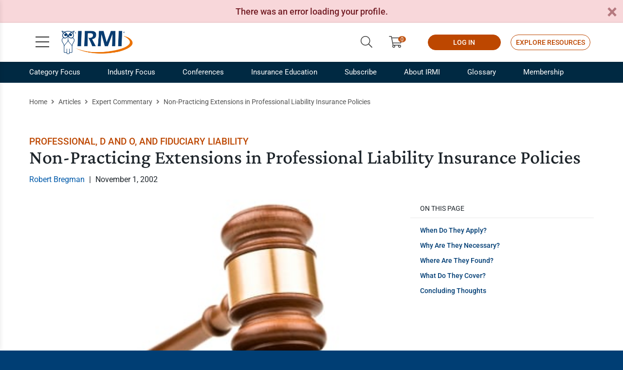

--- FILE ---
content_type: text/html; charset=utf-8
request_url: https://www.irmi.com/articles/expert-commentary/non-practicing-extensions-in-professional-liability-insurance-policies
body_size: 14602
content:


<!DOCTYPE html>
<html lang="en-US">
<head>
	<meta charset="UTF-8" />
	
		<link rel="shortcut icon" href="/Images/Website%20Images/Favicon/favicon.ico" />
		<title>Non-Practicing Extensions in Professional Liability Insurance Policies</title>
		<meta name="viewport" content="width=device-width, initial-scale=1.0" />
		<meta name="description" content="Liability claims can be made against insureds even after they cease to practice their professions. Robert Bregman discusses the importance of non-practicing extensions in professional liability insurance policies." />
		<meta name="keywords" content="professional, d&amp;o, and fiduciary liability, certificate bulletins" />
		<meta name="Page ID" content="x190321" />
		<meta name="robots" content="" />
		<meta property="og:title" content="Non-Practicing Extensions in Professional Liability Insurance Policies" />
		<meta property="og:type" content="website" />
		<meta property="og:description" content="Liability claims can be made against insureds even after they cease to practice their professions. Robert Bregman discusses the importance of non-practicing extensions in professional liability insurance policies." />
			<meta property="og:image" content="https://www.irmi.com/" />
			<meta name="twitter:image:src" content="https://www.irmi.com/" />
		<meta name="twitter:card" content="summary" />
		<meta name="twitter:title" content="Non-Practicing Extensions in Professional Liability Insurance Policies" />
		<meta name="twitter:description" content="Liability claims can be made against insureds even after they cease to practice their professions. Robert Bregman discusses the importance of non-practicing extensions in professional liability insurance policies." />
		<meta name="twitter:creator" content="" />
			<base href="https://www.irmi.com/" />
	
	
	<link rel="preload" as="style" href="https://fonts.googleapis.com/css2?family=Roboto:wght@300;400;500;700&display=swap" crossorigin>
	<style type="text/css">@font-face {font-family:Roboto;font-style:normal;font-weight:300;src:url(/cf-fonts/s/roboto/5.0.11/latin/300/normal.woff2);unicode-range:U+0000-00FF,U+0131,U+0152-0153,U+02BB-02BC,U+02C6,U+02DA,U+02DC,U+0304,U+0308,U+0329,U+2000-206F,U+2074,U+20AC,U+2122,U+2191,U+2193,U+2212,U+2215,U+FEFF,U+FFFD;font-display:swap;}@font-face {font-family:Roboto;font-style:normal;font-weight:300;src:url(/cf-fonts/s/roboto/5.0.11/cyrillic/300/normal.woff2);unicode-range:U+0301,U+0400-045F,U+0490-0491,U+04B0-04B1,U+2116;font-display:swap;}@font-face {font-family:Roboto;font-style:normal;font-weight:300;src:url(/cf-fonts/s/roboto/5.0.11/greek/300/normal.woff2);unicode-range:U+0370-03FF;font-display:swap;}@font-face {font-family:Roboto;font-style:normal;font-weight:300;src:url(/cf-fonts/s/roboto/5.0.11/cyrillic-ext/300/normal.woff2);unicode-range:U+0460-052F,U+1C80-1C88,U+20B4,U+2DE0-2DFF,U+A640-A69F,U+FE2E-FE2F;font-display:swap;}@font-face {font-family:Roboto;font-style:normal;font-weight:300;src:url(/cf-fonts/s/roboto/5.0.11/greek-ext/300/normal.woff2);unicode-range:U+1F00-1FFF;font-display:swap;}@font-face {font-family:Roboto;font-style:normal;font-weight:300;src:url(/cf-fonts/s/roboto/5.0.11/latin-ext/300/normal.woff2);unicode-range:U+0100-02AF,U+0304,U+0308,U+0329,U+1E00-1E9F,U+1EF2-1EFF,U+2020,U+20A0-20AB,U+20AD-20CF,U+2113,U+2C60-2C7F,U+A720-A7FF;font-display:swap;}@font-face {font-family:Roboto;font-style:normal;font-weight:300;src:url(/cf-fonts/s/roboto/5.0.11/vietnamese/300/normal.woff2);unicode-range:U+0102-0103,U+0110-0111,U+0128-0129,U+0168-0169,U+01A0-01A1,U+01AF-01B0,U+0300-0301,U+0303-0304,U+0308-0309,U+0323,U+0329,U+1EA0-1EF9,U+20AB;font-display:swap;}@font-face {font-family:Roboto;font-style:normal;font-weight:400;src:url(/cf-fonts/s/roboto/5.0.11/latin/400/normal.woff2);unicode-range:U+0000-00FF,U+0131,U+0152-0153,U+02BB-02BC,U+02C6,U+02DA,U+02DC,U+0304,U+0308,U+0329,U+2000-206F,U+2074,U+20AC,U+2122,U+2191,U+2193,U+2212,U+2215,U+FEFF,U+FFFD;font-display:swap;}@font-face {font-family:Roboto;font-style:normal;font-weight:400;src:url(/cf-fonts/s/roboto/5.0.11/latin-ext/400/normal.woff2);unicode-range:U+0100-02AF,U+0304,U+0308,U+0329,U+1E00-1E9F,U+1EF2-1EFF,U+2020,U+20A0-20AB,U+20AD-20CF,U+2113,U+2C60-2C7F,U+A720-A7FF;font-display:swap;}@font-face {font-family:Roboto;font-style:normal;font-weight:400;src:url(/cf-fonts/s/roboto/5.0.11/cyrillic-ext/400/normal.woff2);unicode-range:U+0460-052F,U+1C80-1C88,U+20B4,U+2DE0-2DFF,U+A640-A69F,U+FE2E-FE2F;font-display:swap;}@font-face {font-family:Roboto;font-style:normal;font-weight:400;src:url(/cf-fonts/s/roboto/5.0.11/vietnamese/400/normal.woff2);unicode-range:U+0102-0103,U+0110-0111,U+0128-0129,U+0168-0169,U+01A0-01A1,U+01AF-01B0,U+0300-0301,U+0303-0304,U+0308-0309,U+0323,U+0329,U+1EA0-1EF9,U+20AB;font-display:swap;}@font-face {font-family:Roboto;font-style:normal;font-weight:400;src:url(/cf-fonts/s/roboto/5.0.11/cyrillic/400/normal.woff2);unicode-range:U+0301,U+0400-045F,U+0490-0491,U+04B0-04B1,U+2116;font-display:swap;}@font-face {font-family:Roboto;font-style:normal;font-weight:400;src:url(/cf-fonts/s/roboto/5.0.11/greek/400/normal.woff2);unicode-range:U+0370-03FF;font-display:swap;}@font-face {font-family:Roboto;font-style:normal;font-weight:400;src:url(/cf-fonts/s/roboto/5.0.11/greek-ext/400/normal.woff2);unicode-range:U+1F00-1FFF;font-display:swap;}@font-face {font-family:Roboto;font-style:normal;font-weight:500;src:url(/cf-fonts/s/roboto/5.0.11/cyrillic/500/normal.woff2);unicode-range:U+0301,U+0400-045F,U+0490-0491,U+04B0-04B1,U+2116;font-display:swap;}@font-face {font-family:Roboto;font-style:normal;font-weight:500;src:url(/cf-fonts/s/roboto/5.0.11/greek-ext/500/normal.woff2);unicode-range:U+1F00-1FFF;font-display:swap;}@font-face {font-family:Roboto;font-style:normal;font-weight:500;src:url(/cf-fonts/s/roboto/5.0.11/latin/500/normal.woff2);unicode-range:U+0000-00FF,U+0131,U+0152-0153,U+02BB-02BC,U+02C6,U+02DA,U+02DC,U+0304,U+0308,U+0329,U+2000-206F,U+2074,U+20AC,U+2122,U+2191,U+2193,U+2212,U+2215,U+FEFF,U+FFFD;font-display:swap;}@font-face {font-family:Roboto;font-style:normal;font-weight:500;src:url(/cf-fonts/s/roboto/5.0.11/vietnamese/500/normal.woff2);unicode-range:U+0102-0103,U+0110-0111,U+0128-0129,U+0168-0169,U+01A0-01A1,U+01AF-01B0,U+0300-0301,U+0303-0304,U+0308-0309,U+0323,U+0329,U+1EA0-1EF9,U+20AB;font-display:swap;}@font-face {font-family:Roboto;font-style:normal;font-weight:500;src:url(/cf-fonts/s/roboto/5.0.11/latin-ext/500/normal.woff2);unicode-range:U+0100-02AF,U+0304,U+0308,U+0329,U+1E00-1E9F,U+1EF2-1EFF,U+2020,U+20A0-20AB,U+20AD-20CF,U+2113,U+2C60-2C7F,U+A720-A7FF;font-display:swap;}@font-face {font-family:Roboto;font-style:normal;font-weight:500;src:url(/cf-fonts/s/roboto/5.0.11/greek/500/normal.woff2);unicode-range:U+0370-03FF;font-display:swap;}@font-face {font-family:Roboto;font-style:normal;font-weight:500;src:url(/cf-fonts/s/roboto/5.0.11/cyrillic-ext/500/normal.woff2);unicode-range:U+0460-052F,U+1C80-1C88,U+20B4,U+2DE0-2DFF,U+A640-A69F,U+FE2E-FE2F;font-display:swap;}@font-face {font-family:Roboto;font-style:normal;font-weight:700;src:url(/cf-fonts/s/roboto/5.0.11/cyrillic-ext/700/normal.woff2);unicode-range:U+0460-052F,U+1C80-1C88,U+20B4,U+2DE0-2DFF,U+A640-A69F,U+FE2E-FE2F;font-display:swap;}@font-face {font-family:Roboto;font-style:normal;font-weight:700;src:url(/cf-fonts/s/roboto/5.0.11/latin/700/normal.woff2);unicode-range:U+0000-00FF,U+0131,U+0152-0153,U+02BB-02BC,U+02C6,U+02DA,U+02DC,U+0304,U+0308,U+0329,U+2000-206F,U+2074,U+20AC,U+2122,U+2191,U+2193,U+2212,U+2215,U+FEFF,U+FFFD;font-display:swap;}@font-face {font-family:Roboto;font-style:normal;font-weight:700;src:url(/cf-fonts/s/roboto/5.0.11/vietnamese/700/normal.woff2);unicode-range:U+0102-0103,U+0110-0111,U+0128-0129,U+0168-0169,U+01A0-01A1,U+01AF-01B0,U+0300-0301,U+0303-0304,U+0308-0309,U+0323,U+0329,U+1EA0-1EF9,U+20AB;font-display:swap;}@font-face {font-family:Roboto;font-style:normal;font-weight:700;src:url(/cf-fonts/s/roboto/5.0.11/greek-ext/700/normal.woff2);unicode-range:U+1F00-1FFF;font-display:swap;}@font-face {font-family:Roboto;font-style:normal;font-weight:700;src:url(/cf-fonts/s/roboto/5.0.11/cyrillic/700/normal.woff2);unicode-range:U+0301,U+0400-045F,U+0490-0491,U+04B0-04B1,U+2116;font-display:swap;}@font-face {font-family:Roboto;font-style:normal;font-weight:700;src:url(/cf-fonts/s/roboto/5.0.11/greek/700/normal.woff2);unicode-range:U+0370-03FF;font-display:swap;}@font-face {font-family:Roboto;font-style:normal;font-weight:700;src:url(/cf-fonts/s/roboto/5.0.11/latin-ext/700/normal.woff2);unicode-range:U+0100-02AF,U+0304,U+0308,U+0329,U+1E00-1E9F,U+1EF2-1EFF,U+2020,U+20A0-20AB,U+20AD-20CF,U+2113,U+2C60-2C7F,U+A720-A7FF;font-display:swap;}</style>
	<link rel="preload" as="style" href="https://fonts.googleapis.com/css2?family=Crimson+Pro:wght@300;400;500;600&display=swap" crossorigin>
	<style type="text/css">@font-face {font-family:Crimson Pro;font-style:normal;font-weight:300;src:url(/cf-fonts/v/crimson-pro/5.0.16/vietnamese/wght/normal.woff2);unicode-range:U+0102-0103,U+0110-0111,U+0128-0129,U+0168-0169,U+01A0-01A1,U+01AF-01B0,U+0300-0301,U+0303-0304,U+0308-0309,U+0323,U+0329,U+1EA0-1EF9,U+20AB;font-display:swap;}@font-face {font-family:Crimson Pro;font-style:normal;font-weight:300;src:url(/cf-fonts/v/crimson-pro/5.0.16/latin-ext/wght/normal.woff2);unicode-range:U+0100-02AF,U+0304,U+0308,U+0329,U+1E00-1E9F,U+1EF2-1EFF,U+2020,U+20A0-20AB,U+20AD-20CF,U+2113,U+2C60-2C7F,U+A720-A7FF;font-display:swap;}@font-face {font-family:Crimson Pro;font-style:normal;font-weight:300;src:url(/cf-fonts/v/crimson-pro/5.0.16/latin/wght/normal.woff2);unicode-range:U+0000-00FF,U+0131,U+0152-0153,U+02BB-02BC,U+02C6,U+02DA,U+02DC,U+0304,U+0308,U+0329,U+2000-206F,U+2074,U+20AC,U+2122,U+2191,U+2193,U+2212,U+2215,U+FEFF,U+FFFD;font-display:swap;}@font-face {font-family:Crimson Pro;font-style:normal;font-weight:400;src:url(/cf-fonts/v/crimson-pro/5.0.16/latin/wght/normal.woff2);unicode-range:U+0000-00FF,U+0131,U+0152-0153,U+02BB-02BC,U+02C6,U+02DA,U+02DC,U+0304,U+0308,U+0329,U+2000-206F,U+2074,U+20AC,U+2122,U+2191,U+2193,U+2212,U+2215,U+FEFF,U+FFFD;font-display:swap;}@font-face {font-family:Crimson Pro;font-style:normal;font-weight:400;src:url(/cf-fonts/v/crimson-pro/5.0.16/latin-ext/wght/normal.woff2);unicode-range:U+0100-02AF,U+0304,U+0308,U+0329,U+1E00-1E9F,U+1EF2-1EFF,U+2020,U+20A0-20AB,U+20AD-20CF,U+2113,U+2C60-2C7F,U+A720-A7FF;font-display:swap;}@font-face {font-family:Crimson Pro;font-style:normal;font-weight:400;src:url(/cf-fonts/v/crimson-pro/5.0.16/vietnamese/wght/normal.woff2);unicode-range:U+0102-0103,U+0110-0111,U+0128-0129,U+0168-0169,U+01A0-01A1,U+01AF-01B0,U+0300-0301,U+0303-0304,U+0308-0309,U+0323,U+0329,U+1EA0-1EF9,U+20AB;font-display:swap;}@font-face {font-family:Crimson Pro;font-style:normal;font-weight:500;src:url(/cf-fonts/v/crimson-pro/5.0.16/latin/wght/normal.woff2);unicode-range:U+0000-00FF,U+0131,U+0152-0153,U+02BB-02BC,U+02C6,U+02DA,U+02DC,U+0304,U+0308,U+0329,U+2000-206F,U+2074,U+20AC,U+2122,U+2191,U+2193,U+2212,U+2215,U+FEFF,U+FFFD;font-display:swap;}@font-face {font-family:Crimson Pro;font-style:normal;font-weight:500;src:url(/cf-fonts/v/crimson-pro/5.0.16/latin-ext/wght/normal.woff2);unicode-range:U+0100-02AF,U+0304,U+0308,U+0329,U+1E00-1E9F,U+1EF2-1EFF,U+2020,U+20A0-20AB,U+20AD-20CF,U+2113,U+2C60-2C7F,U+A720-A7FF;font-display:swap;}@font-face {font-family:Crimson Pro;font-style:normal;font-weight:500;src:url(/cf-fonts/v/crimson-pro/5.0.16/vietnamese/wght/normal.woff2);unicode-range:U+0102-0103,U+0110-0111,U+0128-0129,U+0168-0169,U+01A0-01A1,U+01AF-01B0,U+0300-0301,U+0303-0304,U+0308-0309,U+0323,U+0329,U+1EA0-1EF9,U+20AB;font-display:swap;}@font-face {font-family:Crimson Pro;font-style:normal;font-weight:600;src:url(/cf-fonts/v/crimson-pro/5.0.16/vietnamese/wght/normal.woff2);unicode-range:U+0102-0103,U+0110-0111,U+0128-0129,U+0168-0169,U+01A0-01A1,U+01AF-01B0,U+0300-0301,U+0303-0304,U+0308-0309,U+0323,U+0329,U+1EA0-1EF9,U+20AB;font-display:swap;}@font-face {font-family:Crimson Pro;font-style:normal;font-weight:600;src:url(/cf-fonts/v/crimson-pro/5.0.16/latin/wght/normal.woff2);unicode-range:U+0000-00FF,U+0131,U+0152-0153,U+02BB-02BC,U+02C6,U+02DA,U+02DC,U+0304,U+0308,U+0329,U+2000-206F,U+2074,U+20AC,U+2122,U+2191,U+2193,U+2212,U+2215,U+FEFF,U+FFFD;font-display:swap;}@font-face {font-family:Crimson Pro;font-style:normal;font-weight:600;src:url(/cf-fonts/v/crimson-pro/5.0.16/latin-ext/wght/normal.woff2);unicode-range:U+0100-02AF,U+0304,U+0308,U+0329,U+1E00-1E9F,U+1EF2-1EFF,U+2020,U+20A0-20AB,U+20AD-20CF,U+2113,U+2C60-2C7F,U+A720-A7FF;font-display:swap;}</style>
	
	<style type="text/css">
        html{font-size:62.5%}body,html{height:100%}body{-webkit-font-smoothing:antialiased;background:#003e74;color:#1e252b;font-family:Roboto,sans-serif;font-size:1.8rem;line-height:3.2rem}.h1,h1{font-size:4rem;font-weight:500;line-height:4rem}.h1,.h2,h1,h2{font-family:Crimson Pro,serif;margin:0 0 30px}.h2,h2{font-size:3.2rem;font-weight:600;line-height:3.4rem}.h3,h3{font-family:Crimson Pro,serif;font-size:2.8rem;font-weight:400;line-height:3rem;margin:0 0 30px}.h4,h4{font-size:2.4rem;line-height:2.6rem;margin:0 0 15px}.h4,.h5,h4,h5{font-family:Crimson Pro,serif;font-weight:600}.h5,h5{font-size:2.2rem;line-height:2.4rem;margin:0 0 10px}.h6,h6{font-size:2rem;font-weight:700;line-height:2.2rem;margin:0 0 5px}hr{background:#ccc;border:none;height:1px;margin:0 0 30px}img{vertical-align:bottom}ul{line-height:2.4rem;margin:0 0 30px 30px}ul,ul li{padding:0}ul li{margin:0 0 10px}ul ul{margin:15px 0 15px 45px}p{margin:0 0 30px}blockquote{margin:0 0 40px}blockquote .quote{display:block;font-family:Crimson Pro,serif;font-size:3rem;font-weight:300;line-height:3rem;margin:0 0 30px}blockquote cite{-webkit-box-pack:end;-ms-flex-pack:end;display:-webkit-box;display:-webkit-flex;display:-ms-flexbox;display:flex;font-size:1.6rem;font-style:normal;-webkit-justify-content:flex-end;justify-content:flex-end;line-height:2.2rem;margin-right:15%}a{color:#005aaa}table{background:#fff;margin:0 0 30px;width:100%}form input,form select,form textarea{border:1px solid #a3a3a3;border-radius:2px;color:#1e252b;display:block;font-size:1.6rem;height:44px;line-height:2rem;outline:none;padding:11px;-webkit-transition:all .2s ease-in-out;-o-transition:all .2s ease-in-out;transition:all .2s ease-in-out;width:100%}form label{display:block;margin:0}form button{cursor:pointer}header{background:#fff;position:-webkit-sticky;position:sticky;top:0;z-index:2}header .header-content{-webkit-box-shadow:0 1px 5px 0 rgba(0,0,0,.15);box-shadow:0 1px 5px 0 rgba(0,0,0,.15);padding:15px 0}header .header-content .skip-to-content{background:#003e74;border:2px solid #0071d4;color:#fff;display:inline-block;font-size:1.6rem;left:-2000%;line-height:20px;margin-top:-20px;min-width:160px;padding:8px 20px;position:absolute;text-align:center;text-decoration:none;top:50%;z-index:2}header .header-content .logo{display:inline-block;height:50px;margin-left:65px}header .header-content .logo img{height:50px;width:149px}header .header-content .open-menu{font-size:3.2rem;height:48px;left:10px;line-height:48px;margin-top:-24px;width:48px}header .header-content .open-menu,header .header-content>div>.open-search{color:#3d3d3d;display:block;position:absolute;text-align:center;text-decoration:none;top:50%}header .header-content>div>.open-search{font-size:2.4rem;line-height:30px;margin-top:-20px;padding:5px;right:10px;width:40px}header .header-content .links{-webkit-box-align:center;-ms-flex-align:center;-webkit-align-items:center;align-items:center;display:none;font-size:2.4rem;line-height:3rem;margin-top:-16px;position:absolute;right:65px;top:50%}header .header-content .links>a{color:#3d3d3d;display:none;height:48px;line-height:48px;margin:0 5px;padding:0 12px;text-align:center;text-decoration:none}header .header-content .links a .text{display:inline-block;font-size:1.4rem;vertical-align:middle}header .header-content .links .user{color:#3d3d3d;display:inline-block;height:48px;line-height:48px;margin:0 -10px 0 15px;padding:0 12px;text-align:center;text-decoration:none}header .header-content .links .button.button-outline{background:transparent;color:#bd4700}header .header-content .links .button{border:1px solid #bd4700;border-radius:16px;color:#fff;display:none;font-size:1.4rem;height:auto;line-height:2.6rem;margin:0 0 0 20px;min-width:150px;padding:2px 10px;width:auto}header .header-content .search{display:none;left:15px;margin-right:50px;margin-top:-22px;max-width:820px;position:absolute;right:15px;top:50%}header .header-content .search input{border:none;border-bottom:1px solid #ccc;font-size:1.8rem;padding-left:0;padding-right:53px}header .header-content .search button{background:transparent;border:none;color:#ea7200;font-size:2.4rem;height:43px;line-height:43px;position:absolute;right:0;top:0;width:43px}.button{background:#bd4700;border:2px solid #bd4700;color:#fff;cursor:pointer;display:inline-block;font-size:1.6rem;font-weight:500;line-height:2.6rem;min-width:200px;outline:none;padding:7px 20px;text-align:center;text-transform:uppercase;-webkit-transition:all .2s ease-in-out;-o-transition:all .2s ease-in-out;transition:all .2s ease-in-out}.container{max-width:100%}.blue{background-color:#003e74!important}.dark-blue{background-color:#002942!important}.light-blue{background-color:#7daed3!important}.fill-gray{background-color:#f7f7f7!important}.gray-2-text{color:#292929!important}.gray-10-text{color:#ccc!important}.white{background-color:#fff!important}.white-text{color:#fff!important}.hr-bar{height:5px;margin:0 0 15px}.text-cta-link{color:#bd4700;font-weight:700;line-height:2rem;text-transform:uppercase}.text-cta-link .icon{color:#ea7200;display:inline-block;margin-left:5px}.clickable{cursor:pointer}.margin-auto{margin-left:auto!important;margin-right:auto!important}.max-wrap-700{max-width:700px}.max-wrap-900{max-width:900px}.nowrap{white-space:nowrap}.overflow-visible{overflow:visible!important}.pipe{margin:0 5px}.row-gutter-0{margin-left:0;margin-right:0}.row-gutter-0>div{padding-left:0;padding-right:0}.spacer-10{clear:both;height:10px}.spacer-20{clear:both;height:20px}.spacer-60{clear:both;height:60px}.text-align-center{text-align:center}#page{background:#fff}.nav-sub{background-color:#002942;border-bottom:1px solid hsla(0,0%,100%,0);color:#fff;display:none;position:relative;z-index:1}.nav-sub>div>ul{display:-webkit-box;display:-webkit-flex;display:-ms-flexbox;display:flex;font-size:1.5rem;line-height:2.2rem;list-style:none;margin:0}.nav-sub>div>ul>li{display:inline-block;margin:0 56px 0 0;position:relative}.nav-sub>div>ul>li:last-child{margin:0}.nav-sub>div>ul>li>a{color:#fff;display:block;padding:10px 0;position:relative}.tray{overflow:hidden;padding:60px 0 20px;position:relative}.tray-promo .promo-img-wrap .card-wrap{max-width:490px}.tray-promo .bg-img{-webkit-filter:grayscale(1);filter:grayscale(1);height:100%;left:0;-o-object-fit:cover;object-fit:cover;opacity:.15;position:absolute;top:0;width:100%}.tray-promo .content{font-size:2rem;font-weight:300;line-height:3rem;position:relative;z-index:1}.tray-promo .promo-img-wrap .card-sponsor .card-inner{aspect-ratio:unset}.card-sponsor .card-inner{-webkit-box-align:center;-ms-flex-align:center;-webkit-box-pack:center;-ms-flex-pack:center;-webkit-align-items:center;align-items:center;aspect-ratio:3/2;background:#fff;border:1px solid #e0e0e0;display:-webkit-box;display:-webkit-flex;display:-ms-flexbox;display:flex;-webkit-justify-content:center;justify-content:center;padding:20px 10px}.card-wrap .card-inner{height:100%;line-height:2.4rem}.fal{font-family:Font Awesome\ 5 Pro;font-weight:300}.fa,.fab,.fad,.fal,.far,.fas{-moz-osx-font-smoothing:grayscale;-webkit-font-smoothing:antialiased;display:inline-block;font-style:normal;font-variant:normal;line-height:1;text-rendering:auto}.fa-search:before{content:"\f002"}.fa-shopping-cart:before{content:"\f07a"}.fa-bars:before{content:"\f0c9"}.fa-user-circle:before{content:"\f2bd"}
	</style>

	<link rel="preload" href="https://cdn.jsdelivr.net/npm/bootstrap@5.3.2/dist/css/bootstrap.min.css" as="style" onload="this.onload=null;this.rel='stylesheet'">
	<noscript>
		<link rel="stylesheet" href="https://cdn.jsdelivr.net/npm/bootstrap@5.3.2/dist/css/bootstrap.min.css">
	</noscript>
	
	
	<link rel="preload" href="/Content/irmi/css/irmi_css" as="style" onload="this.onload=null;this.rel='stylesheet'">
	<noscript><link rel="stylesheet" href="/Content/irmi/css/irmi_css"></noscript>
	<link rel="preload" href="/Content/irmi/css/DitaContent.css" as="style" onload="this.onload=null;this.rel='stylesheet'">
	<noscript><link rel="stylesheet" href="/Content/irmi/css/DitaContent.css"></noscript>
	<link rel="preload" href="/dist/styles.min.css" as="style" onload="this.onload=null;this.rel='stylesheet'">
	<noscript><link rel="stylesheet" href="/dist/styles.min.css"></noscript>

	<script src="https://ajax.googleapis.com/ajax/libs/jquery/3.5.1/jquery.min.js" integrity="sha256-9/aliU8dGd2tb6OSsuzixeV4y/faTqgFtohetphbbj0=" crossorigin="anonymous"></script>
	<script src="https://cdn.jsdelivr.net/npm/bootstrap@5.3.2/dist/js/bootstrap.bundle.min.js" integrity="sha384-C6RzsynM9kWDrMNeT87bh95OGNyZPhcTNXj1NW7RuBCsyN/o0jlpcV8Qyq46cDfL" crossorigin="anonymous" defer></script>
	
	<script src="/Content/irmi/js/irmi_js?v=1.59" defer></script>

	
	<script type="application/ld+json">
                {
                  "@context": "https://schema.org",
                  "@type": "Article",
                  "mainEntityOfPage": {
                    "@type": "WebPage",
                    "@id": "https://www.irmi.com/articles/expert-commentary/non-practicing-extensions-in-professional-liability-insurance-policies"
                  },
                  "headline": "Non-Practicing Extensions in Professional Liability Insurance Policies",
                  "description": "Liability claims can be made against insureds even after they cease to practice their professions. Robert Bregman discusses the importance of non-practicing extensions in professional liability insurance policies.",
                  "image": "https://www.irmi.com/DITA%20Import/Ryles_ditamap_/brown-gold-gavel.jpg",
                  "publisher": {
                    "@type": "Organization",
                    "name": "IRMI",
                    "logo": {
                      "@type": "ImageObject",
                      "url": "https://www.irmi.com/Images/Logos-Internal/IRMI_Logo_scaled.png"
                    }
                  },
                  "datePublished": "2002-11-01"
                }
	</script>


	
	
	<script>
        window.abkw = "Professional, D and O, and Fiduciary Liability";
	</script>
	<meta name="dc.date" content="2002-11-01">

	
		<script src="/cdn-cgi/zaraz/i.js" referrerpolicy="origin"></script>
	</head>
		<body>
			<div id="page">



	<header>

        <div class="header-content">
            <div class="container">
                <a class="skip-to-content" href="#main-content">Skip to Content</a>
                <a class="logo" href="https://www.irmi.com/">
                    <img src="/Images/Logos-Internal/IRMI_Logo_scaled.png?maxwidth=150&maxheight=50&scale=both" alt="irmi logo" fetchpriority="high"/>
                </a>
                <a class="open-menu" href="#" title="Open menu">
                    <i class="fal fa-bars"></i>
                </a>
                <a class="open-search" href="#" title="Open search">
                    <i class="fal fa-search"></i>
                </a>
				<div class="links">
						<a class="open-search" href="#" title="Search">
							<i class="fal fa-search"></i>
						</a>

						<a href="https://subscribe.irmi.com/products" target="" title="ShoppingCart">
							<i class="fal fa-shopping-cart limio-cart" id="limio-basket" value="0"></i>
						</a>
					
						<div id="user-doc-comheader" data-session-doc="ComHeader"></div>
						<script>
							$(document).ready(function () {
								initUserDoc(document.getElementById('user-doc-comheader'), false);
							});
						</script>
					<div id="user-doc-iolaccess" data-session-doc="SignInButton" class="access-online">
						    <a href="/online/account/sign-in?ReturnUrl=/online"  class="button d-sm-inline-block"  title="LOG IN">
        LOG IN
    </a>

					</div>
						<script>
							$(document).ready(function () {
								initUserDoc(document.getElementById('user-doc-iolaccess'), true);
							});
						</script>
					    <a href="/subscribe/request-a-demo"  class="button button-outline d-lg-inline-block"  title="Explore Resources">
        Explore Resources
    </a>
				</div>
					<form class="search" action="/search">
						<label>
							<span class="visually-hidden">Search</span>
							<input type="text" placeholder="Search" name="query">
						</label>
						<button type="submit" aria-label="Submit Search"><i class="fal fa-search"></i></button>
						<a class="close-search" href="#" title="Close search">
							<i class="fal fa-times"></i>
						</a>
					</form>
			</div>
		</div>
	</header>

				

    <div class="nav-sub ">
        <div class="container">
            <ul>
                    <li class="">
                            <a href="/categories"    title="Category Focus">
        Category Focus
    </a>

                            <div class="sub-nav-menu ">
                                <div class="mega">
                                    <div class="row row-gutter-0">

                                            <div class="col-6">
                                                <ul>
                                                        <li>    <a href="/categories/claims-case-law-legal"    title="Claims, Case Law, Legal">
        Claims, Case Law, Legal
    </a>
</li>
                                                        <li>    <a href="/categories/commercial-auto"    title="Commercial Auto">
        Commercial Auto
    </a>
</li>
                                                        <li>    <a href="/categories/commercial-liability"    title="Commercial Liability">
        Commercial Liability
    </a>
</li>
                                                        <li>    <a href="/categories/commercial-property"    title="Commercial Property">
        Commercial Property
    </a>
</li>
                                                        <li>    <a href="/categories/covid-19"    title="COVID-19">
        COVID-19
    </a>
</li>
                                                        <li>    <a href="/categories/personal-lines-and-small-business"    title="Personal Lines and Small Business">
        Personal Lines and Small Business
    </a>
</li>
                                                        <li>    <a href="/categories/risk-financing-and-captives"    title="Risk Financing and Captives">
        Risk Financing and Captives
    </a>
</li>

                                                </ul>
                                            </div>

                                            <div class="col-6">
                                                <ul>
                                                        <li>    <a href="/categories/risk-management"    title="Risk Management">
        Risk Management
    </a>
</li>
                                                        <li>    <a href="/categories/specialty-lines"    title="Specialty Lines">
        Specialty Lines
    </a>
</li>
                                                        <li>    <a href="/categories/workers-compensation"    title="Workers Compensation">
        Workers Compensation
    </a>
</li>
                                                        <li>    <a href="/membership/white-papers"    title="White Papers">
        White Papers
    </a>
</li>
                                                        <li>    <a href="/articles/expert-commentary"    title="Free Articles">
        Free Articles
    </a>
</li>
                                                        <li>    <a href="/videos"    title="Videos">
        Videos
    </a>
</li>
                                                </ul>
                                            </div>

                                    </div>
                                </div>
                            </div>
                    </li>
                    <li class="">
                            <a href="/industries"    title="Industry Focus">
        Industry Focus
    </a>

                            <div class="sub-nav-menu ">
                                <div class="mega">
                                    <div class="row row-gutter-0">

                                            <div class="col-6">
                                                <ul>
                                                        <li>    <a href="/industries/agribusiness-industry"    title="Agribusiness Industry">
        Agribusiness Industry
    </a>
</li>
                                                        <li>    <a href="/industries/construction-industry"    title="Construction Industry">
        Construction Industry
    </a>
</li>
                                                        <li>    <a href="/industries/energy-industry"    title="Energy Industry">
        Energy Industry
    </a>
</li>

                                                </ul>
                                            </div>

                                            <div class="col-6">
                                                <ul>
                                                        <li>    <a href="/industries/transportation-industry"    title="Transportation Industry">
        Transportation Industry
    </a>
</li>
                                                        <li>    <a href="/industries/insurance-industry"    title="Insurance Industry">
        Insurance Industry
    </a>
</li>
                                                </ul>
                                            </div>

                                    </div>
                                </div>
                            </div>
                    </li>
                    <li class="">
                            <a href="/conferences"    title="Conferences">
        Conferences
    </a>

                            <div class="sub-nav-menu ">
                                <div class="mega">
                                    <div class="row row-gutter-0">

                                            <div class="col-6">
                                                <ul>
                                                        <li>    <a href="/conferences/agribusiness-conference"    title="Agribusiness Conference">
        Agribusiness Conference
    </a>
</li>
                                                        <li>    <a href="/conferences/construction-risk-conference"    title="Construction Risk Conference">
        Construction Risk Conference
    </a>
</li>
                                                        <li>    <a href="/conferences/energy-risk-and-insurance-conference"    title="Energy Risk and Insurance Conference">
        Energy Risk and Insurance Conference
    </a>
</li>

                                                </ul>
                                            </div>

                                            <div class="col-6">
                                                <ul>
                                                        <li>    <a href="/conferences/transportation-risk-conference"    title="Transportation Risk Conference">
        Transportation Risk Conference
    </a>
</li>
                                                        <li>    <a href="/conferences/sessions-on-demand"    title="Sessions On Demand">
        Sessions On Demand
    </a>
</li>
                                                </ul>
                                            </div>

                                    </div>
                                </div>
                            </div>
                    </li>
                    <li class="">
                            <a href="/insurance-education"    title="Insurance Education">
        Insurance Education
    </a>

                            <div class="sub-nav-menu ">
                                <div class="mega">
                                    <div class="row row-gutter-0">

                                            <div class="col-6">
                                                <ul>
                                                        <li>    <a href="/insurance-education/certifications"    title="Certifications">
        Certifications
    </a>
</li>
                                                        <li>    <a href="/insurance-education/certifications/agribusiness-and-farm-insurance-specialist"    title="Agribusiness and Farm Insurance Specialist">
        Agribusiness and Farm Insurance Specialist
    </a>
</li>
                                                        <li>    <a href="/insurance-education/certifications/construction-risk-and-insurance-specialist"    title="Construction Risk and Insurance Specialist">
        Construction Risk and Insurance Specialist
    </a>
</li>
                                                        <li>    <a href="/insurance-education/certifications/energy-risk-and-insurance-specialist"    title="Energy Risk and Insurance Specialist">
        Energy Risk and Insurance Specialist
    </a>
</li>
                                                        <li>    <a href="/insurance-education/certifications/management-liability-insurance-specialist"    title="Management Liability Insurance Specialist">
        Management Liability Insurance Specialist
    </a>
</li>

                                                </ul>
                                            </div>

                                            <div class="col-6">
                                                <ul>
                                                        <li>    <a href="/insurance-education/certifications/manufacturing-risk-and-insurance-specialist"    title="Manufacturing Risk and Insurance Specialist">
        Manufacturing Risk and Insurance Specialist
    </a>
</li>
                                                        <li>    <a href="/insurance-education/certifications/transportation-risk-and-insurance-professional"    title="Transportation Risk and Insurance Professional">
        Transportation Risk and Insurance Professional
    </a>
</li>
                                                        <li>    <a href="/insurance-education/continuing-education"    title="Continuing Education">
        Continuing Education
    </a>
</li>
                                                        <li>    <a href="/insurance-education/continuing-education/insurance-industry-training"    title="Insurance Industry Training">
        Insurance Industry Training
    </a>
</li>
                                                        <li>    <a href="/membership/irmi-webinars"    title="IRMI Webinars">
        IRMI Webinars
    </a>
</li>
                                                </ul>
                                            </div>

                                    </div>
                                </div>
                            </div>
                    </li>
                    <li class="">
                            <a href="/subscribe"    title="Subscribe">
        Subscribe
    </a>

                            <div class="sub-nav-menu align-right">
                                <div class="mega">
                                    <div class="row row-gutter-0">

                                            <div class="col-6">
                                                <ul>
                                                        <li>    <a href="/subscribe/plans-and-pricing"    title="Plans and Pricing">
        Plans and Pricing
    </a>
</li>
                                                        <li>    <a href="https://subscribe.irmi.com/products"    title="Catalog">
        Catalog
    </a>
</li>
                                                        <li>    <a href="/subscribe/request-a-demo"    title="Request a Demo">
        Request a Demo
    </a>
</li>
                                                        <li>    <a href="/subscribe/product-tour/irmi-tutorials"    title="IRMI Tutorials">
        IRMI Tutorials
    </a>
</li>
                                                        <li>    <a href="/subscribe/product-updates"    title="Product Updates">
        Product Updates
    </a>
</li>
                                                        <li>    <a href="/subscribe/enterprise-subscriptions"    title="Enterprise Subscriptions">
        Enterprise Subscriptions
    </a>
</li>

                                                </ul>
                                            </div>

                                            <div class="col-6">
                                                <ul>
                                                        <li>    <a href="/membership/free-newsletters"    title="Free Newsletters">
        Free Newsletters
    </a>
</li>
                                                        <li>    <a href="/membership/white-papers"    title="White Papers">
        White Papers
    </a>
</li>
                                                        <li>    <a href="/subscribe/product-tour"    title="Product Tour">
        Product Tour
    </a>
</li>
                                                        <li>    <a href="/subscribe/podcast"    title="Podcast">
        Podcast
    </a>
</li>
                                                        <li>    <a href="/subscribe/irmi-how-to-videos"    title="How-To Videos">
        How-To Videos
    </a>
</li>
                                                </ul>
                                            </div>

                                    </div>
                                </div>
                            </div>
                    </li>
                    <li class="">
                            <a href="/about-us"    title="About IRMI">
        About IRMI
    </a>

                            <div class="sub-nav-menu align-right">
                                <div class="mega">
                                    <div class="row row-gutter-0">

                                            <div class="col-6">
                                                <ul>
                                                        <li>    <a href="/about-us/our-mission"    title="Our Mission">
        Our Mission
    </a>
</li>
                                                        <li>    <a href="/about-us/our-story"    title="Our Story">
        Our Story
    </a>
</li>
                                                        <li>    <a href="/about-us/our-team"    title="Our Team">
        Our Team
    </a>
</li>
                                                        <li>    <a href="/about-us/our-brands"    title="Our Brands">
        Our Brands
    </a>
</li>

                                                </ul>
                                            </div>

                                            <div class="col-6">
                                                <ul>
                                                        <li>    <a href="/about-us/press-releases"    title="Press Releases">
        Press Releases
    </a>
</li>
                                                        <li>    <a href="/about-us/careers"    title="Careers">
        Careers
    </a>
</li>
                                                        <li>    <a href="/help/contact-us"    title="Contact Us">
        Contact Us
    </a>
</li>
                                                        <li>    <a href="/about-us/advertise-with-us"    title="Advertise">
        Advertise
    </a>
</li>
                                                </ul>
                                            </div>

                                    </div>
                                </div>
                            </div>
                    </li>
                    <li class="">
                            <a href="/glossary"    title="Glossary">
        Glossary
    </a>

                            <div class="sub-nav-menu align-right">
                                <div class="mega">
                                    <div class="row row-gutter-0">

                                            <div class="col-6">
                                                <ul>
                                                        <li>    <a href="/glossary"    title="Terms">
        Terms
    </a>
</li>

                                                </ul>
                                            </div>

                                            <div class="col-6">
                                                <ul>
                                                        <li>    <a href="/acronyms"    title="Acronyms">
        Acronyms
    </a>
</li>
                                                </ul>
                                            </div>

                                    </div>
                                </div>
                            </div>
                    </li>
                    <li class="">
                            <a href="/membership"    title="Membership">
        Membership
    </a>

                            <div class="sub-nav-menu align-right">
                                <div class="mega">
                                    <div class="row row-gutter-0">

                                            <div class="col-6">
                                                <ul>
                                                        <li>    <a href="/membership/irmi-webinars"    title="IRMI Webinars">
        IRMI Webinars
    </a>
</li>
                                                        <li>    <a href="/membership/free-newsletters"    title="Newsletters">
        Newsletters
    </a>
</li>

                                                </ul>
                                            </div>

                                            <div class="col-6">
                                                <ul>
                                                        <li>    <a href="/membership/white-papers"    title="White Papers">
        White Papers
    </a>
</li>
                                                        <li>    <a href="/membership"    title="Join for Free">
        Join for Free
    </a>
</li>
                                                </ul>
                                            </div>

                                    </div>
                                </div>
                            </div>
                    </li>
            </ul>
        </div>
    </div>
    <a id="main-content"></a>
        <div class="tray tray-crumbs">
            <div class="container">
                <div class="crumbs">
    <a href=""    title="Home">
        Home
    </a>
                             <span><i class="fas fa-angle-right"></i></span>
                                <a href="articles" title="Articles" rel="nofollow">Articles</a>
                             <span><i class="fas fa-angle-right"></i></span>
    <a href="/articles/expert-commentary"    title="Expert Commentary">
        Expert Commentary
    </a>
                             <span><i class="fas fa-angle-right"></i></span>
    <a href="/articles/expert-commentary/non-practicing-extensions-in-professional-liability-insurance-policies"  class="current"  title="Non-Practicing Extensions in Professional Liability Insurance Policies">
        Non-Practicing Extensions in Professional Liability Insurance Policies
    </a>
                                    </div>
            </div>
        </div>

<div id="expert-commentary-layout">
		<div class="tray tray-ad-leaderboard ">
			<div class="container">
				<div class="img-wrap text-align-center">
					<script>
                        var rnd = window.rnd || Math.floor(Math.random()*10e6);
var pid478668 = window.pid478668 || rnd;
var plc478668 = window.plc478668 || 0;
var abkw = window.abkw || '';
var absrc = 'https://servedbyadbutler.com/adserve/;ID=173411;size=0x0;setID=478668;type=js;sw='+screen.width+';sh='+screen.height+';spr='+window.devicePixelRatio+';kw='+abkw+';pid='+pid478668+';place='+(plc478668++)+';rnd='+rnd+';click=CLICK_MACRO_PLACEHOLDER';
document.write('<scr'+'ipt src="'+absrc+'" type="text/javascript"></scr'+'ipt>');
					</script>
				</div>
			</div>
		</div>

	<div class="DITA-body container">
		
		<div class="row">
			<div class="col">
				<div class="align-self-center">
						<div class="text-topic">Professional, D and O, and Fiduciary Liability</div>
					<h1>Non-Practicing Extensions in Professional Liability Insurance Policies</h1>
					<p class="font-size-16 margin-15">
									<span>
					<a href="biographies/robert-bregman">Robert Bregman</a>			</span>
		<span class="pipe">|</span>

							<span>November 1, 2002</span>
					</p>
				</div>
			</div>
		</div>
		
		<div id="expert-commentary-two-col-layout" class="row">
			<div class="col-md-4 order-md-2" id="dita-right-col">
				<div class="side-stick">
					<div class="side-nav on-page-nav">
    <div class="side-menu">
        <div class="head">
            <span class="text">On This Page</span>
            <a class="toggle" href="#" title="Toggle menu">
                <i class="fas fa-plus"></i>
                <i class="fas fa-minus"></i>
            </a>
        </div>
        <div class="side-menu-list">
            <ul class="on-page-nav-list">
            </ul>
        </div>
    </div>
</div>

					

				</div>
			</div>
			<div class="col-md-8 order-md-1" id="dita-left-col">
				<section class="tray">
					

		<div id="dita-content" class="body-copy">
			<div class="" id="Non-Practicing_Extensions_in_Professional_Liability_Insurance_Policies">
  <div class="body conbody expert-commentary-body"><figure class="fig"><img src="/cdn-cgi/image/width=600,height=400,quality=80/assets/DITA%20Import/Ryles_ditamap_/brown-gold-gavel.jpg" alt="Veterans Crisis Line and Military Crisis Line contact information graphic" class="img-fluid"></figure><p class="p">Liability claims can be made against insureds even after they cease to practice their professions. Robert Bregman discusses the importance of non-practicing extensions in professional liability insurance policies.</p>
    <p class="p">Non-practicing extensions are one of the most often overlooked, yet important provisions found within professional liability insurance policy forms. This article will answer four key questions associated with such provisions: (1) When do they apply? (2) Why are they necessary? (3) Where are they found? (4) What do they cover?</p>
    <div class="section">
      <h2 class="title sectiontitle">When Do They Apply?</h2>
      <p class="p">Non-practicing extensions provide extended reporting periods under claims-made professional liability policies—for no charge and for an unlimited duration—under three circumstances as follows.</p>
      <ul class="ul">
        <li class="li">When an insured dies.</li>
        <li class="li">When an insured retires.</li>
        <li class="li">When an insured becomes permanently disabled.</li>
      </ul>
      <p class="p">An extended reporting provision (ERP) in a claims-made policy allows an insured to report a claim(s) to an insurer after a policy has terminated, provided the claim(s) was the result of an act that took place while the policy was in force. (In addition, under some, but not all ERP provisions, the insured is permitted to report "incidents" to the insurer that have the potential to produce claims in the future. This topic was addressed in another IRMI.com article entitled "Does the Discovery Provision Apply During the Extended Reporting Period?")</p>
    </div>
    <div class="section">
      <h2 class="title sectiontitle">Why Are They Necessary?</h2>
      <p class="p">If an insured has had professional liability coverage written on a claims-made basis throughout the course of his or her career, it will be necessary to continue coverage even after he or she is no longer practicing. This is because under claims-made policies, for coverage to apply, a policy must be in force on the date when a claim is made against the insured. Given the long-tail nature of claims against professionals, it is not uncommon for claims to be made many years after the allegedly wrongful act took place. Accordingly, even if a professional ceases to practice, he or she must continue purchasing coverage to avoid gaps because claims are often made many years after an act has taken place. Figure 1 illustrates this concept.</p>
      <div class="table-wrap table-responsive">
        <table class="table" id="case_study_table_1">
          <caption id="case_study_table_1"><span class="table--title-label">Table 1. </span><span class="title">Figure 1—Case Study: Why Professionals No Longer in Practice Must Continue Their Coverage</span></caption>
          <thead>
            <tr>
              <th class="entry " align="" colspan="5">On January 1, 2002, a surgeon decides to retire.</th>
            </tr>
          </thead>
          <tbody class="tbody">
            <tr>
              <td class="entry" align="">Insurance Coverage History:</td>
              <td class="entry" align="" colspan="4">From January 1, 1992 until January 1, 2002, the surgeon had purchased professional liability coverage from insurer A, by means of a series of 1-year policies that incepted on January 1, 2002, the date on which she retired.</td>
            </tr>
            <tr>
              <td class="entry" align="">Claim Scenario:</td>
              <td class="entry" align="" colspan="4">On March 1, 2003, the surgeon is served with a summons. A patient on whom the surgeon operated, alleges that on October 1, 2000, the surgeon negligently performed an operation that caused the patient permanent injuries.</td>
            </tr>
            <tr>
              <td class="entry" align="">Insurance Coverage Analysis:</td>
              <td class="entry" align="" colspan="4">In the absence of having continued to purchase professional liability coverage, the surgeon would be uninsured for the claim, as illustrated below.</td>
            </tr>
            <tr>
              <td class="entry" align="">X</td>
              <td class="entry" align="">Operation Performed</td>
              <td class="entry" align="">X</td>
              <td class="entry" align="">Last Policy Terminates</td>
              <td class="entry" align="">Claim Made</td>
            </tr>
            <tr>
              <td class="entry" align="">1/1/92</td>
              <td class="entry" align="">10/1/00</td>
              <td class="entry" align="">1/1/01</td>
              <td class="entry" align="">1/1/02</td>
              <td class="entry" align="">3/1/03</td>
            </tr>
            <tr>
              <td class="entry" align="">Is the claim covered without ERP?</td>
              <td class="entry" align="" colspan="4">The claim is uninsured because no coverage was in force on the date the claim was made (March 1, 2003). The surgeon's last policy terminated on January 1, 2002, the date on which she retired.</td>
            </tr>
            <tr>
              <td class="entry" align="">Is the claim covered with an ERP?</td>
              <td class="entry" align="" colspan="4">An extended reporting provision would have allowed the surgeon to report the claim to insurer A and receive coverage for the claim because the act that gave rise to the claim took place on October 1, 2001, while the surgeon's January 1, 2001-2002 policy with insurer A was still in force.</td>
            </tr>
          </tbody>
        </table>
      </div>
      <p class="p">One-year extended reporting periods are generally priced at 75 percent to 150 percent of the expiring annual premium. Extended reporting periods of longer duration are of course, more expensive. For example, Great American Insurance Company (whose lawyers professional liability policy is quoted in Figure 2, below) charges 185 percent of the expiring premium for a 2-year ERP, 225 percent for a 5-year ERP, and 300 percent for an ERP of unlimited duration. Indeed, given such prices, it is apparent that the cost-free nature of ERPs made available by means of non-practicing extensions confer a substantial benefit upon insured professionals.</p>
    </div>
    <div class="section">
      <h2 class="title sectiontitle">Where Are They Found?</h2>
      <p class="p">Nearly all non-practicing extensions are contained within four lines of professional liability insurance. Specifically, those written for:</p>
      <ul class="ul">
        <li class="li">Physicians</li>
        <li class="li">Attorneys</li>
        <li class="li">Accountants</li>
        <li class="li">Architects &amp; Engineers</li>
      </ul>
      <p class="p">Although non-practicing extension provisions are found within the forms written for a few other professions, the vast majority of such provisions are offered by insurers writing these four lines of coverage.</p>
    </div>
    <div class="section">
      <h2 class="title sectiontitle">What Do They Cover?</h2>
      <p class="p">As noted above, non-practicing extensions in professional liability policies provide ERP coverage at no cost—<i class="i">and for an unlimited duration</i>—in the event that an insured dies, retires, or becomes permanently disabled.</p>
      <p class="p"><b>Retirement Coverage.</b> Such coverage applies under two conditions. First, the insured must have reached a specific minimum age, generally 55, but under some insurers' forms the minimum age requirement is 60. Second, the insured must have been a policyholder with this particular insurer for at least the 5 previous years.</p>
      <p class="p"><b>Permanent Disability.</b> It is advantageous if a policy's definition of "disability" is as liberal as possible. For instance, some insurers define disability as the inability to perform any duty pertaining to the practice of the profession covered under the policy. In contrast, others insurers' forms consider a professional disabled if he or she can no longer perform a chosen specialty, a definition that is preferable. Thus, under the former definition, a surgeon whose hand was partially paralyzed would not be disabled because he or she could still teach in a medical school, whereas under the latter definition, disability would indeed apply because he or she would no longer be able to perform surgical operations.</p>
      <p class="p">A sample non-practicing extension appears in Figure 2. Note that the policy's definition of "disability" is also a favorable one for the insured, because the inability to engage in the practice of law—rather than in the insured's legal specialty—is considered "disability" for the purposes of eligibility for liberalized ERP coverage.</p><section class="example"><h4 class="exampleTitle">Figure 2—Sample Non-Practicing Extension Provision</h4>
        <blockquote class="policy-language">
          <p class="p"><b>c. Individual Retiree Option.</b> Upon the retirement from the practice of law, any lawyer who qualifies as an Insured shall be entitled to an Extended Claims Reporting Endorsement with an unlimited reporting period at no additional premium. An Insured's right to the insurance of such an endorsement is conditioned on the following:</p>
          <ol class="ol">
            <li class="li">the Insured is at least fifty-five (55) years of age at the time of retirement;</li>
            <li class="li">the Insured was employed by the Named Insured during the Policy Period and had been insured by us for five or more consecutive Policy Periods;</li>
            <li class="li">the Insured notifies us of his or her retirement and requests the issuance of an Extended Claims Reporting Endorsement within thirty (30) days following the cancellation, nonrenewal or expiration of this policy; and</li>
            <li class="li">the conditions described above in Subsection 11.a. have been met.</li>
          </ol>
          <p class="p"><b>d. Individual Death or Permanent Disability Option.</b> Any lawyer who qualifies as an insured and who dies or becomes permanently disabled, shall be entitled to an Extended Claims Reporting Endorsement with an unlimited reporting period at no additional premium. Such Insured's right to the issuance of an Extended Claims Reporting Endorsement is conditioned on the following:</p>
          <ol class="ol">
            <li class="li">the Insured was employed by the Named Insured during the Policy Period and suffered death or disability during the Policy Period;</li>
            <li class="li">in the event of disability, the Insured is totally and continuously disabled from the practice of law a minimum of six months prior to the election of this option;</li>
            <li class="li">satisfactory written evidence of death or permanent disability is provided to us within ninety (90) days following the death or disability;</li>
            <li class="li">The Insured or Insured's representative notifies us of the death or disability and requests issuance of an Extended Claims Reporting Endorsement within thirty (30) days following the cancellation, nonrenewal or expiration of this policy; and (5) The conditions described above in Subsection 11.a. have been met.</li>
          </ol>
          <div class="note">
            <div class="note-symbol"></div>
            <p>Subsection 11.a. enumerates the provisions of a standard extended reporting period (ERP) endorsement, which extends the period during which claims may be reported under the policy.</p>
          </div><cite class="SmallText"><p>Source: Great American Insurance Companies; Legal Professional Liability Claims-Made Form; CG 80 42 (Ed. 03/97) XS</p></cite></blockquote></section></div>
    <div class="section">
      <h2 class="title sectiontitle">Concluding Thoughts</h2>
      <p class="p">Non-practicing extensions are important considerations, especially when choosing between professional liability policies written for physicians, attorneys, accountants, and architects &amp; engineers. This is especially true when an insured is contemplating retirement within the near future. And even if retirement is not in the immediate offing, the benefit that accrues in the event of unforeseen death or disability is similarly meaningful.</p>
    </div>
    <hr class="disclaimer-top-divider"><small><div id="" class="div">
        <p class="p">Opinions expressed in Expert Commentary articles are those of the author and are not necessarily held by the author's employer or IRMI. Expert Commentary articles and other IRMI Online content do not purport to provide legal, accounting, or other professional advice or opinion. If such advice is needed, consult with your attorney, accountant, or other qualified adviser.</p>
      </div></small><hr class="disclaimer-top-divider">
  </div>
</div>
		</div>

				</section>
				<div class="d-md-none">
					

				</div>
			</div>
		</div>
	</div>

		<div class="tray tray-ad-leaderboard ">
			<div class="container">
				<div class="img-wrap text-align-center">
					<script>
                        var rnd = window.rnd || Math.floor(Math.random()*10e6);
var pid478669 = window.pid478669 || rnd;
var plc478669 = window.plc478669 || 0;
var abkw = window.abkw || '';
var absrc = 'https://servedbyadbutler.com/adserve/;ID=173411;size=0x0;setID=478669;type=js;sw='+screen.width+';sh='+screen.height+';spr='+window.devicePixelRatio+';kw='+abkw+';pid='+pid478669+';place='+(plc478669++)+';rnd='+rnd+';click=CLICK_MACRO_PLACEHOLDER';
document.write('<scr'+'ipt src="'+absrc+'" type="text/javascript"></scr'+'ipt>');

					</script>
				</div>
			</div>
		</div>
</div>













	<footer>
		<div class="footer-content">
			<div class="container">
				<div class="row">


					<div class="col-md order-md-2">
						<div class="logo">
							<a href="">




		<div class="img-wrap">
			<img src="/cdn-cgi/image/width=150,height=50,quality=100/Images/Logos-Internal/IRMI_Logo_scaled.png" class="" rel="" width="150" height="50" alt="" />
		</div>



							</a>
						</div>
						<p class="text-tagline">
							Your Trusted Source for risk management and insurance information, education, and training 
						</p>
					</div>


					<div class="col-sm order-md-1">
						<div class="row">
								<div class="col-6">
									<ul>
										<li class="h5">Quick Links</li>
											<li>    <a href="/conferences"    title="Conferences">
        Conferences
    </a>
</li>
											<li>    <a href="/insurance-education/certifications"    title="Certifications">
        Certifications
    </a>
</li>
											<li>    <a href="/insurance-education/continuing-education"    title="Continuing Education">
        Continuing Education
    </a>
</li>
											<li>    <a href="https://payments.irmi.com/login" target="_blank"   title="Pay My Invoice">
        Pay My Invoice
    </a>
</li>
											<li>    <a href="/subscribe/product-updates"    title="Product Updates">
        Product Updates
    </a>
</li>
											<li>    <a href="/help"    title="Help">
        Help
    </a>
</li>
											<li>    <a href="/help/contact-us"    title="Contact Us">
        Contact Us
    </a>
</li>
									</ul>
								</div>
															<div class="col-6">
									<ul>
										<li class="h5">Privacy Rights</li>
												<li>    <a href="/privacy"    title="Privacy">
        Privacy
    </a>
</li>
												<li>    <a href="/privacy/california-privacy-rights-notice"    title="California Privacy Rights Notice">
        California Privacy Rights Notice
    </a>
</li>
												<li>    <a href="/privacy/texas-privacy-rights-notice"    title="Texas Privacy Rights Notice">
        Texas Privacy Rights Notice
    </a>
</li>
												<li>    <a href="/privacy/ccpa-form"    title="Do Not Sell or Share My Personal Information">
        Do Not Sell or Share My Personal Information
    </a>
</li>
												<li>    <a href="/privacy/ccpa-form"    title="Request My Data">
        Request My Data
    </a>
</li>
												<li>    <a href="/privacy/ccpa-form"    title="Delete My Data">
        Delete My Data
    </a>
</li>
									</ul>
								</div>
						</div>
					</div>


					<div class="col-sm order-md-3">
						<div class="row">
								<div class="col-6">
									<ul>
										<li class="h5">Legal</li>
											<li>    <a href="/terms-of-use"    title="Terms of Use">
        Terms of Use
    </a>
</li>
											<li>    <a href="/insurance-education/certifications/terms-and-conditions"    title="Certifications Terms and Conditions">
        Certifications Terms and Conditions
    </a>
</li>
											<li>    <a href="/accessibility"    title="Accessibility">
        Accessibility
    </a>
</li>
											<li>    <a href="/business-continuity"    title="Business Continuity">
        Business Continuity
    </a>
</li>
									</ul>
								</div>
							<div class="col-6">
								<ul>
										<li class="h5">Connect with Us</li>
											<li>    <a href="/membership"    title="Membership">
        Membership
    </a>
</li>
											<li>    <a href="/conferences"    title="Conferences">
        Conferences
    </a>
</li>
											<li>    <a href="/membership/free-newsletters"    title="Free Newsletters">
        Free Newsletters
    </a>
</li>
									<li class="social">
										<a href="https://www.facebook.com/IRMIowl" target="_blank" title="Facebook"><i class="fab fa-facebook"></i></a>
										<a href="https://twitter.com/IRMIowl" target="_blank" title="Twitter"><i class="fab fa-twitter"></i></a>
										<a href="https://www.linkedin.com/company/irmiowl" target="_blank" title="LinkedIn"><i class="fab fa-linkedin"></i></a>
										<a href="https://www.youtube.com/user/IRMIdotcom" target="_blank" title="YouTube"><i class="fab fa-youtube"></i></a>

									</li>
								</ul>
							</div>
						</div>
					</div>


				</div>
			</div>
		</div>
		<div class="footer-content">
			<div class="container">
				<p>
					<span>IRMI Headquarters </span>
					<span class="pipe"></span>
					<span class="nowrap">12222 Merit Drive, Suite 1600,</span>
					<span class="nowrap">Dallas, TX 75251</span>
					<span class="pipe"></span>
					<a class="nowrap" href="tel:(800) 827-4242">(800) 827-4242</a>
				</p>
				<p class="text-copyright">© 2000–2026 International Risk Management Institute, Inc (IRMI). All Rights Reserved.</p>
			</div>
		</div>
	</footer>
	<script>
		if (!window.formScriptsLoaded) {
			var forms = document.getElementsByTagName('form');
			for (i = 0; i < forms.length; i++) {
				buttons = forms.item(i).getElementsByTagName('button');
				for (j = 0; j < buttons.length; j++) {
					button = buttons.item(j);
					if (button.getAttribute("disabled") === null) {
						button.setAttribute("disabled", "");
						button.setAttribute("disabledOnLoad", "");
					}
				}
			}
			window.disableScriptRan = true;
		}
	</script>

				<a class="top-target" href="#" title="Scroll to top"><i class="fas fa-angle-up"></i></a>

	<div class="menu">
		<div class="head">
			<a class="logo" href="#">




		<div class="img-wrap">
			<img src="/cdn-cgi/image/width=150,height=50,quality=100/Images/Logos-Internal/irmi-corporate-logo-white.png" class="" rel="" width="150" height="50" alt="" />
		</div>



			</a>
			<a class="close-menu" href="#" title="Close menu">
				<i class="fal fa-times"></i>
			</a>
		</div>
		<div class="menu-inner">
			<div class="links">

					<div id="user-doc-comhamburger" data-session-doc="ComHamburger"></div>
					<script>
						$(document).ready(function () {
							initUserDoc(document.getElementById('user-doc-comhamburger'), false);
						});
					</script>
				<div id="user-doc-iolhamburger" data-session-doc="SignInHamburger">
					    <a href="/online/account/sign-in?ReturnUrl=/online"    title="LOG IN">
        LOG IN
    </a>

				</div>
					<script>
						$(document).ready(function () {
							initUserDoc(document.getElementById('user-doc-iolhamburger'), true);
						});
					</script>
			</div>
			<div class="main">
				<ul>
						<li>
							    <a href="/categories"    title="Category Focus">
        Category Focus
    </a>

								<a class="toggle-sub-list" href="#" title="Toggle sub list">
									<i class="fal fa-angle-right"></i>
								</a>
								<div class="sub-list" style="display: none;">
									<ul>
											<li>    <a href="/categories/claims-case-law-legal"    title="Claims, Case Law, Legal">
        Claims, Case Law, Legal
    </a>
</li>
											<li>    <a href="/categories/commercial-auto"    title="Commercial Auto">
        Commercial Auto
    </a>
</li>
											<li>    <a href="/categories/commercial-liability"    title="Commercial Liability">
        Commercial Liability
    </a>
</li>
											<li>    <a href="/categories/commercial-property"    title="Commercial Property">
        Commercial Property
    </a>
</li>
											<li>    <a href="/categories/covid-19"    title="COVID-19">
        COVID-19
    </a>
</li>
											<li>    <a href="/categories/personal-lines-and-small-business"    title="Personal Lines and Small Business">
        Personal Lines and Small Business
    </a>
</li>
											<li>    <a href="/categories/risk-financing-and-captives"    title="Risk Financing and Captives">
        Risk Financing and Captives
    </a>
</li>
											<li>    <a href="/categories/risk-management"    title="Risk Management">
        Risk Management
    </a>
</li>
											<li>    <a href="/categories/specialty-lines"    title="Specialty Lines">
        Specialty Lines
    </a>
</li>
											<li>    <a href="/categories/workers-compensation"    title="Workers Compensation">
        Workers Compensation
    </a>
</li>
											<li>    <a href="/membership/white-papers"    title="White Papers">
        White Papers
    </a>
</li>
											<li>    <a href="/articles/expert-commentary"    title="Free Articles">
        Free Articles
    </a>
</li>
											<li>    <a href="/videos"    title="Videos">
        Videos
    </a>
</li>

									</ul>
								</div>
						</li>
						<li>
							    <a href="/industries"    title="Industry Focus">
        Industry Focus
    </a>

								<a class="toggle-sub-list" href="#" title="Toggle sub list">
									<i class="fal fa-angle-right"></i>
								</a>
								<div class="sub-list" style="display: none;">
									<ul>
											<li>    <a href="/industries/agribusiness-industry"    title="Agribusiness Industry">
        Agribusiness Industry
    </a>
</li>
											<li>    <a href="/industries/construction-industry"    title="Construction Industry">
        Construction Industry
    </a>
</li>
											<li>    <a href="/industries/energy-industry"    title="Energy Industry">
        Energy Industry
    </a>
</li>
											<li>    <a href="/industries/transportation-industry"    title="Transportation Industry">
        Transportation Industry
    </a>
</li>
											<li>    <a href="/industries/insurance-industry"    title="Insurance Industry">
        Insurance Industry
    </a>
</li>

									</ul>
								</div>
						</li>
						<li>
							    <a href="/conferences"    title="Conferences">
        Conferences
    </a>

								<a class="toggle-sub-list" href="#" title="Toggle sub list">
									<i class="fal fa-angle-right"></i>
								</a>
								<div class="sub-list" style="display: none;">
									<ul>
											<li>    <a href="/conferences/agribusiness-conference"    title="Agribusiness Conference">
        Agribusiness Conference
    </a>
</li>
											<li>    <a href="/conferences/construction-risk-conference"    title="Construction Risk Conference">
        Construction Risk Conference
    </a>
</li>
											<li>    <a href="/conferences/energy-risk-and-insurance-conference"    title="Energy Risk and Insurance Conference">
        Energy Risk and Insurance Conference
    </a>
</li>
											<li>    <a href="/conferences/transportation-risk-conference"    title="Transportation Risk Conference">
        Transportation Risk Conference
    </a>
</li>
											<li>    <a href="/conferences/sessions-on-demand"    title="Sessions On Demand">
        Sessions On Demand
    </a>
</li>

									</ul>
								</div>
						</li>
						<li>
							    <a href="/insurance-education"    title="Insurance Education">
        Insurance Education
    </a>

								<a class="toggle-sub-list" href="#" title="Toggle sub list">
									<i class="fal fa-angle-right"></i>
								</a>
								<div class="sub-list" style="display: none;">
									<ul>
											<li>    <a href="/insurance-education/certifications"    title="Certifications">
        Certifications
    </a>
</li>
											<li>    <a href="/insurance-education/certifications/agribusiness-and-farm-insurance-specialist"    title="Agribusiness and Farm Insurance Specialist">
        Agribusiness and Farm Insurance Specialist
    </a>
</li>
											<li>    <a href="/insurance-education/certifications/construction-risk-and-insurance-specialist"    title="Construction Risk and Insurance Specialist">
        Construction Risk and Insurance Specialist
    </a>
</li>
											<li>    <a href="/insurance-education/certifications/energy-risk-and-insurance-specialist"    title="Energy Risk and Insurance Specialist">
        Energy Risk and Insurance Specialist
    </a>
</li>
											<li>    <a href="/insurance-education/certifications/management-liability-insurance-specialist"    title="Management Liability Insurance Specialist">
        Management Liability Insurance Specialist
    </a>
</li>
											<li>    <a href="/insurance-education/certifications/manufacturing-risk-and-insurance-specialist"    title="Manufacturing Risk and Insurance Specialist">
        Manufacturing Risk and Insurance Specialist
    </a>
</li>
											<li>    <a href="/insurance-education/certifications/transportation-risk-and-insurance-professional"    title="Transportation Risk and Insurance Professional">
        Transportation Risk and Insurance Professional
    </a>
</li>
											<li>    <a href="/insurance-education/continuing-education"    title="Continuing Education">
        Continuing Education
    </a>
</li>
											<li>    <a href="/insurance-education/continuing-education/insurance-industry-training"    title="Insurance Industry Training">
        Insurance Industry Training
    </a>
</li>
											<li>    <a href="/membership/irmi-webinars"    title="IRMI Webinars">
        IRMI Webinars
    </a>
</li>

									</ul>
								</div>
						</li>
						<li>
							    <a href="/subscribe"    title="Subscribe">
        Subscribe
    </a>

								<a class="toggle-sub-list" href="#" title="Toggle sub list">
									<i class="fal fa-angle-right"></i>
								</a>
								<div class="sub-list" style="display: none;">
									<ul>
											<li>    <a href="/subscribe/plans-and-pricing"    title="Plans and Pricing">
        Plans and Pricing
    </a>
</li>
											<li>    <a href="https://subscribe.irmi.com/products"    title="Catalog">
        Catalog
    </a>
</li>
											<li>    <a href="/subscribe/request-a-demo"    title="Request a Demo">
        Request a Demo
    </a>
</li>
											<li>    <a href="/subscribe/product-tour/irmi-tutorials"    title="IRMI Tutorials">
        IRMI Tutorials
    </a>
</li>
											<li>    <a href="/subscribe/product-updates"    title="Product Updates">
        Product Updates
    </a>
</li>
											<li>    <a href="/subscribe/enterprise-subscriptions"    title="Enterprise Subscriptions">
        Enterprise Subscriptions
    </a>
</li>
											<li>    <a href="/membership/free-newsletters"    title="Free Newsletters">
        Free Newsletters
    </a>
</li>
											<li>    <a href="/membership/white-papers"    title="White Papers">
        White Papers
    </a>
</li>
											<li>    <a href="/subscribe/product-tour"    title="Product Tour">
        Product Tour
    </a>
</li>
											<li>    <a href="/subscribe/podcast"    title="Podcast">
        Podcast
    </a>
</li>
											<li>    <a href="/subscribe/irmi-how-to-videos"    title="How-To Videos">
        How-To Videos
    </a>
</li>

									</ul>
								</div>
						</li>
						<li>
							    <a href="/about-us"    title="About IRMI">
        About IRMI
    </a>

								<a class="toggle-sub-list" href="#" title="Toggle sub list">
									<i class="fal fa-angle-right"></i>
								</a>
								<div class="sub-list" style="display: none;">
									<ul>
											<li>    <a href="/about-us/our-mission"    title="Our Mission">
        Our Mission
    </a>
</li>
											<li>    <a href="/about-us/our-story"    title="Our Story">
        Our Story
    </a>
</li>
											<li>    <a href="/about-us/our-team"    title="Our Team">
        Our Team
    </a>
</li>
											<li>    <a href="/about-us/our-brands"    title="Our Brands">
        Our Brands
    </a>
</li>
											<li>    <a href="/about-us/press-releases"    title="Press Releases">
        Press Releases
    </a>
</li>
											<li>    <a href="/about-us/careers"    title="Careers">
        Careers
    </a>
</li>
											<li>    <a href="/help/contact-us"    title="Contact Us">
        Contact Us
    </a>
</li>
											<li>    <a href="/about-us/advertise-with-us"    title="Advertise">
        Advertise
    </a>
</li>

									</ul>
								</div>
						</li>
						<li>
							    <a href="/glossary"    title="Glossary">
        Glossary
    </a>

								<a class="toggle-sub-list" href="#" title="Toggle sub list">
									<i class="fal fa-angle-right"></i>
								</a>
								<div class="sub-list" style="display: none;">
									<ul>
											<li>    <a href="/glossary"    title="Terms">
        Terms
    </a>
</li>
											<li>    <a href="/acronyms"    title="Acronyms">
        Acronyms
    </a>
</li>

									</ul>
								</div>
						</li>
						<li>
							    <a href="/membership"    title="Membership">
        Membership
    </a>

								<a class="toggle-sub-list" href="#" title="Toggle sub list">
									<i class="fal fa-angle-right"></i>
								</a>
								<div class="sub-list" style="display: none;">
									<ul>
											<li>    <a href="/membership/irmi-webinars"    title="IRMI Webinars">
        IRMI Webinars
    </a>
</li>
											<li>    <a href="/membership/free-newsletters"    title="Newsletters">
        Newsletters
    </a>
</li>
											<li>    <a href="/membership/white-papers"    title="White Papers">
        White Papers
    </a>
</li>
											<li>    <a href="/membership"    title="Join for Free">
        Join for Free
    </a>
</li>

									</ul>
								</div>
						</li>
				</ul>
			</div>
		</div>
	</div>



			</div>

			


<script type="text/javascript" id="">(function(a,e,f,g,b,c,d){a.WisePopsObject=b;a[b]=a[b]||function(){(a[b].q=a[b].q||[]).push(arguments)};a[b].l=1*new Date;c=e.createElement(f);d=e.getElementsByTagName(f)[0];c.async=1;c.src=g;d.parentNode.insertBefore(c,d)})(window,document,"script","//loader.wisepops.com/get-loader.js?v\x3d1\x26site\x3drE6RfFswxg","wisepops");</script>

<script type="text/javascript">
_linkedin_partner_id = "396770";
window._linkedin_data_partner_ids = window._linkedin_data_partner_ids || [];
window._linkedin_data_partner_ids.push(_linkedin_partner_id);
</script><script type="text/javascript">
(function(l) {
if (!l){window.lintrk = function(a,b){window.lintrk.q.push([a,b])};
window.lintrk.q=[]}
var s = document.getElementsByTagName("script")[0];
var b = document.createElement("script");
b.type = "text/javascript";b.async = true;
b.src = "https://snap.licdn.com/li.lms-analytics/insight.min.js";
s.parentNode.insertBefore(b, s);})(window.lintrk);
</script>
<noscript>
<img height="1" width="1" style="display:none;" alt="" src="https://px.ads.linkedin.com/collect/?pid=396770&fmt=gif" />
</noscript>			
	<script type="text/javascript" src="/Content/irmi/js/onpagenavigation.js"></script>

        <script defer>
            $(document).ready(function () {
                
                const videos = document.querySelectorAll('[data-wistia-video="true"]');
                if (videos[0]) {
                    const observer = new IntersectionObserver((entries) => {
                        if (entries[0].intersectionRatio <= 0) return;
                        $.getScript("https://fast.wistia.com/assets/external/E-v1.js");
                        observer.unobserve(videos[0]);
                    });
                    observer.observe(videos[0]);
				}
			if (typeof bootstrap !== "undefined") {
    			
				$("img").each(function() {
					let fileName = $(this).attr("src").split('/').pop();
					if (/^mj/i.test(fileName)) {
						$(this).parent().addClass("ai-image");
					}
				});
				
				var attributionIcon = "<i class=\"fas fa-info ai-attribution\" data-bs-toggle=\"tooltip\" data-bs-placement=\"bottom\" title=\"Image created by IRMI using MidJourney\"></i>";
                $('.ai-image').append(attributionIcon);
                var tooltipTriggerList = [].slice.call(document.querySelectorAll('[data-bs-toggle="tooltip"]'));
                tooltipTriggerList.forEach(function (tooltipTriggerEl) {
                    var tooltip = new bootstrap.Tooltip(tooltipTriggerEl, { trigger: 'hover click' });
                    tooltipTriggerEl.addEventListener('click', (event) => {
						event.stopPropagation();
						event.preventDefault();
                        tooltip.toggle();
                    });
                });
			}


            });
        </script>
		<script defer src="https://static.cloudflareinsights.com/beacon.min.js/vcd15cbe7772f49c399c6a5babf22c1241717689176015" integrity="sha512-ZpsOmlRQV6y907TI0dKBHq9Md29nnaEIPlkf84rnaERnq6zvWvPUqr2ft8M1aS28oN72PdrCzSjY4U6VaAw1EQ==" data-cf-beacon='{"rayId":"9bd9d7626d4e0ecd","version":"2025.9.1","serverTiming":{"name":{"cfExtPri":true,"cfEdge":true,"cfOrigin":true,"cfL4":true,"cfSpeedBrain":true,"cfCacheStatus":true}},"token":"a17397ed445c412f8cb5fa3078d451cb","b":1}' crossorigin="anonymous"></script>
</body>

</html>
